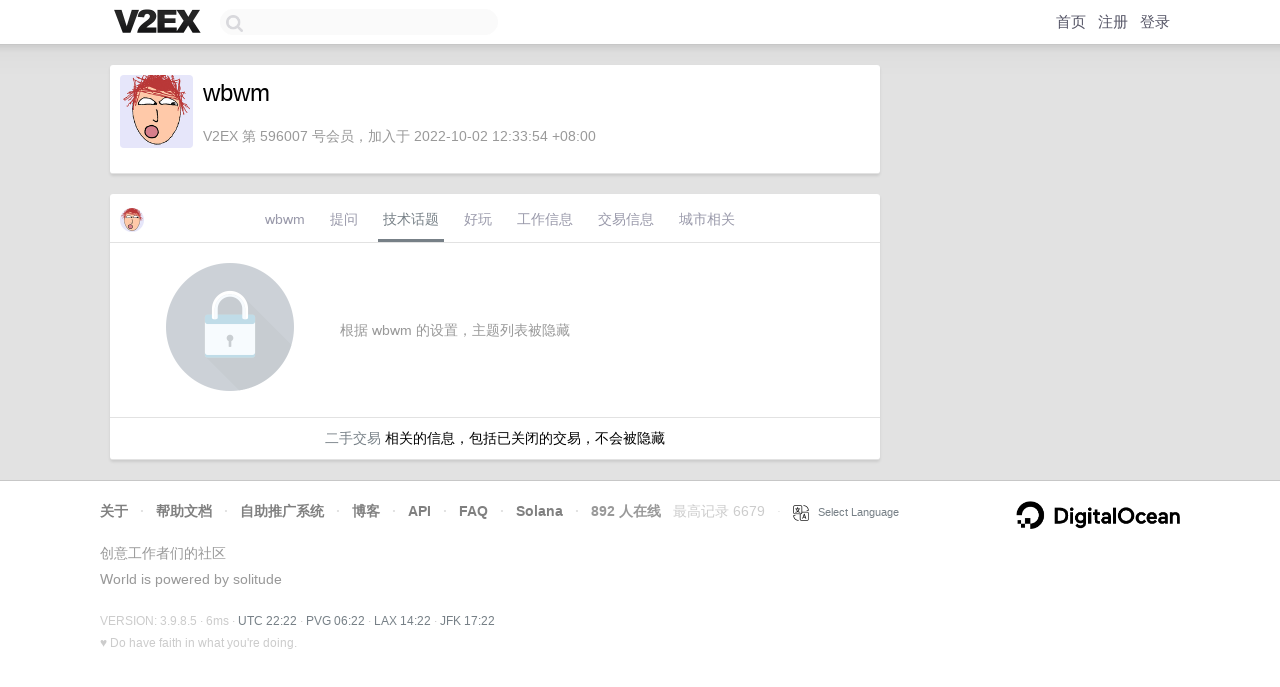

--- FILE ---
content_type: text/html; charset=utf-8
request_url: https://www.google.com/recaptcha/api2/aframe
body_size: 268
content:
<!DOCTYPE HTML><html><head><meta http-equiv="content-type" content="text/html; charset=UTF-8"></head><body><script nonce="5KredMRhxyJB7kGpPhZmfw">/** Anti-fraud and anti-abuse applications only. See google.com/recaptcha */ try{var clients={'sodar':'https://pagead2.googlesyndication.com/pagead/sodar?'};window.addEventListener("message",function(a){try{if(a.source===window.parent){var b=JSON.parse(a.data);var c=clients[b['id']];if(c){var d=document.createElement('img');d.src=c+b['params']+'&rc='+(localStorage.getItem("rc::a")?sessionStorage.getItem("rc::b"):"");window.document.body.appendChild(d);sessionStorage.setItem("rc::e",parseInt(sessionStorage.getItem("rc::e")||0)+1);localStorage.setItem("rc::h",'1769984528030');}}}catch(b){}});window.parent.postMessage("_grecaptcha_ready", "*");}catch(b){}</script></body></html>

--- FILE ---
content_type: application/javascript; charset=utf-8
request_url: https://esm.sh/eventemitter3@%5E5.0.1?target=es2022
body_size: -302
content:
/* esm.sh - eventemitter3@5.0.4 */
export * from "/eventemitter3@5.0.4/es2022/eventemitter3.mjs";
export { default } from "/eventemitter3@5.0.4/es2022/eventemitter3.mjs";
